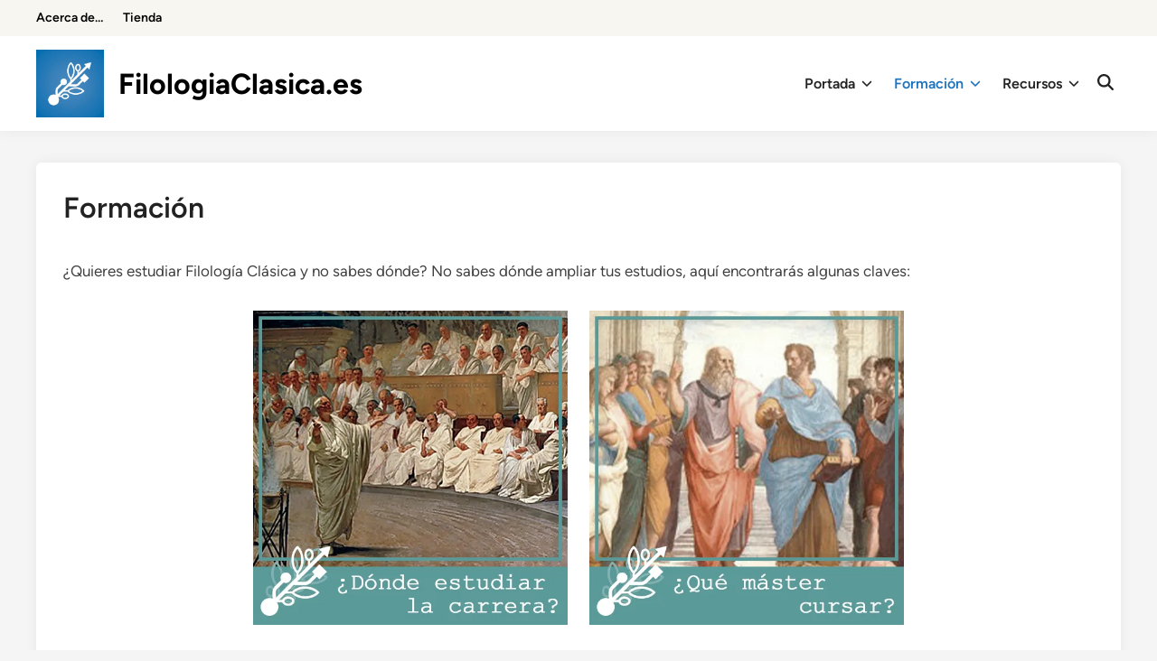

--- FILE ---
content_type: text/html; charset=utf-8
request_url: https://www.google.com/recaptcha/api2/aframe
body_size: 267
content:
<!DOCTYPE HTML><html><head><meta http-equiv="content-type" content="text/html; charset=UTF-8"></head><body><script nonce="wD0IgxexAXam75JK7-06yg">/** Anti-fraud and anti-abuse applications only. See google.com/recaptcha */ try{var clients={'sodar':'https://pagead2.googlesyndication.com/pagead/sodar?'};window.addEventListener("message",function(a){try{if(a.source===window.parent){var b=JSON.parse(a.data);var c=clients[b['id']];if(c){var d=document.createElement('img');d.src=c+b['params']+'&rc='+(localStorage.getItem("rc::a")?sessionStorage.getItem("rc::b"):"");window.document.body.appendChild(d);sessionStorage.setItem("rc::e",parseInt(sessionStorage.getItem("rc::e")||0)+1);localStorage.setItem("rc::h",'1770029754980');}}}catch(b){}});window.parent.postMessage("_grecaptcha_ready", "*");}catch(b){}</script></body></html>